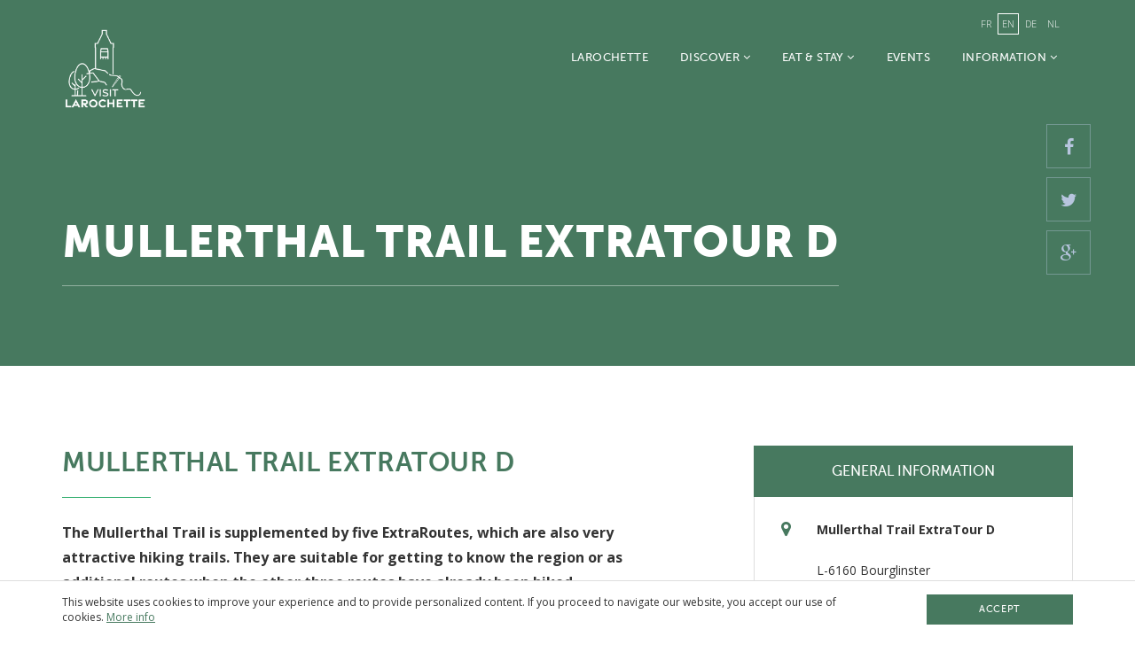

--- FILE ---
content_type: text/html; charset=UTF-8
request_url: https://www.visitlarochette.lu/en/fiche/walking/stage-trail-mullerthal-trail-extratour-d
body_size: 5893
content:
<!DOCTYPE html>
<html xmlns="http://www.w3.org/1999/xhtml" lang="en"> 
    <head>

                    <!-- Google Tag Manager -->

            <script>(function(w,d,s,l,i){w[l]=w[l]||[];w[l].push({'gtm.start':
                    new Date().getTime(),event:'gtm.js'});var f=d.getElementsByTagName(s)[0],
                    j=d.createElement(s),dl=l!='dataLayer'?'&l='+l:'';j.async=true;j.src=
                    'https://www.googletagmanager.com/gtm.js?id='+i+dl;f.parentNode.insertBefore(j,f);
                })(window,document,'script','dataLayer','GTM-MBDC8BH');</script>

            <!-- End Google Tag Manager -->
        
        <meta http-equiv="Content-Type" content="text/html; charset=utf-8" />
        <title>Mullerthal Trail ExtraTour D - Syndicat d'initiative & de tourisme de Larochette</title>
        <base href='https://www.visitlarochette.lu'/>
        <!-- meta tags -->
        <meta name='language' content='en'/>
        <meta name="generator" content="CMS Quilium 2.15.085b099" />
        
        <meta name='keywords' content=""/>
        <meta name="description" content="This tour takes you through mixed forests, along beautiful rock formations and the romantic Bourglinster Castle."/>
                <meta name="format-detection" content="telephone=no">
        
        <link rel="shortcut icon" href="/themes/syndicat/images/favicon/favicon.ico" type="image/x-icon" />
        <link rel="apple-touch-icon" href="/themes/syndicat/images/favicon/apple-touch-icon.png" />
        <link rel="apple-touch-icon" sizes="57x57" href="/themes/syndicat/images/favicon/apple-touch-icon-57x57.png">
        <link rel="apple-touch-icon" sizes="60x60" href="/themes/syndicat/images/favicon/apple-touch-icon-60x60.png">
        <link rel="apple-touch-icon" sizes="72x72" href="/themes/syndicat/images/favicon/apple-touch-icon-72x72.png">
        <link rel="apple-touch-icon" sizes="76x76" href="/themes/syndicat/images/favicon/apple-touch-icon-76x76.png">
        <link rel="apple-touch-icon" sizes="114x114" href="/themes/syndicat/images/favicon/apple-touch-icon-114x114.png">
        <link rel="apple-touch-icon" sizes="120x120" href="/themes/syndicat/images/favicon/apple-touch-icon-120x120.png">
        <link rel="icon" type="image/png" href="/themes/syndicat/images/favicon/favicon-32x32.png" sizes="32x32">
        <link rel="icon" type="image/png" href="/themes/syndicat/images/favicon/favicon-16x16.png" sizes="16x16">
        <link rel="manifest" href="/manifest.json">
        <link rel="mask-icon" href="/safari-pinned-tab.svg" color="#5bbad5">
        <meta name="msapplication-TileColor" content="#00aba9">
        <meta name="theme-color" content="#ffffff">
		
		<!--  ALTERNATE LANGUAGE LINK -->
						<link rel="alternate" hreflang="fr" href="https://www.visitlarochette.lu/fr/fiche/walking/sentier-pedestre-en-etapes-mullerthaltrail-extratour-d" />
							<link rel="alternate" hreflang="de" href="https://www.visitlarochette.lu/de/fiche/walking/etappenwanderweg-mullerthaltrail-extratour-d" />
							<link rel="alternate" hreflang="nl" href="https://www.visitlarochette.lu/nl/fiche/walking/stap-wandeling-mullerthaltrail-extratour-d" />
			        
        <meta name="viewport" content="width=device-width, initial-scale=1">
            		
        <!--  stylesheets -->  

        <link rel="stylesheet" href="/themes/syndicat/css/index_mullerthal.css">
        <link rel="stylesheet" href="/themes/syndicat/vendor/blueimp-gallery/css/blueimp-gallery.min.css">

                
        

<meta property="og:type"   content="object" /> 
<meta property="og:url" content="https://www.visitlarochette.lu/en/fiche?entity=stage-trail-mullerthal-trail-extratour-d" />
<meta property="og:title" content="Mullerthal Trail ExtraTour D"/>
 <meta property="og:description" content="The ExtraRoute D connects the Mullerthal region with the Grunewald near the capital, where a connection to further hiking networks is possible. The route starts at the beautiful castle of the cobblestone-paved small town of Bourglinster. From there it..." />
<meta property="og:image" content="https://img.oastatic.com/imgsrc/85169471/.jpg"/>




<meta name="twitter:card" content="summary" /><meta name="twitter:url" content="https://www.visitlarochette.lu/en/fiche?entity=stage-trail-mullerthal-trail-extratour-d" />
<meta name="twitter:title" content="Mullerthal Trail ExtraTour D" />
 <meta name="twitter:description" content="The ExtraRoute D connects the Mullerthal region with the Grunewald near the capital, where a connection to further hiking networks is possible. The route starts at the beautiful castle of the cobblestone-paved small town of Bourglinster. From there it..." />
<meta name="twitter:image" content="https://img.oastatic.com/imgsrc/85169471/.jpg" />



        <script src='https://www.google.com/recaptcha/api.js?hl=en' async defer></script>
    </head> 
    
    <body>

		            <!-- Google Tag Manager (noscript) -->

            <noscript><iframe src="https://www.googletagmanager.com/ns.html?id=GTM-MBDC8BH"
                              height="0" width="0" style="display:none;visibility:hidden"></iframe></noscript>

            <!-- End Google Tag Manager (noscript) -->
            
<!--        --><!--        <div style="text-align:center;color:white;background:red;padding:10px;">Version non publiée : prévisualisation</div>-->
<!--        -->
        <div class="wrapper-loader">
            <div class="loader">
                <div></div>
                <div></div>
                <div></div>
                <div></div>
            </div>
        </div>


        <div id="gallery-carousel" class="blueimp-gallery">
            <div class="slides"></div>
            <h3 class="title"></h3>
            <a class="prev">‹</a>
            <a class="next">›</a>
            <a class="close">×</a>
            <a class="play-pause"></a>
            <ol class="indicator"></ol>
        </div>

        
        <style>
            @media(max-width: 1200px){
                .navbar-brand img.logo-default{
                    height: 40px!important;
                    width: auto!important;
                    margin-top: 10px!important;
                }
            }
        </style>


        <header class="navbar navbar-default  navbar-transparent" >
            <div class="container">
                <div class="navbar-header">
                    <button type="button" class="navbar-toggle collapsed visible-xs visible-sm visible-md" data-toggle="collapse" data-target="#collapse-header" aria-expanded="false">
                        <span class="sr-only">Toggle navigation</span>
                        <span class="icon-bar"></span>
                        <span class="icon-bar"></span>
                        <span class="icon-bar"></span>
                    </button>

                                            <button type="button" class="navbar-sharing visible-xs visible-sm" data-toggle="modal" data-target="#modal-share">
                            <i class="fa fa-share-alt"></i>
                        </button>
                    
                    <a class="navbar-brand" href="/en">
                        <img class="no-border logo-default paysage" src="/themes/syndicat/images/logo.png" style="height: 60px;width: auto;margin-top: 20px;" />
                        <img class="no-border logo-negatif paysage" src="/themes/syndicat/images/logo-negatif.png" style='height: 95px;width: auto;'/>
                    </a>
                </div>
                <div class="collapse navbar-collapse" id="collapse-header">
                    <div class="bg-blue visible-sm visible-xs visible-md">

                        
<ul class="nav nav-pills nav-lang">
                                    <li class="">
                <a href="/fr/fiche/walking/sentier-pedestre-en-etapes-mullerthaltrail-extratour-d">fr</a>
            </li>
                                            <li class="active">
                <a href="/en/fiche/walking/stage-trail-mullerthal-trail-extratour-d">en</a>
            </li>
                                            <li class="">
                <a href="/de/fiche/walking/etappenwanderweg-mullerthaltrail-extratour-d">de</a>
            </li>
                                            <li class="">
                <a href="/nl/fiche/walking/stap-wandeling-mullerthaltrail-extratour-d">nl</a>
            </li>
            </ul>


                        <button type="button" class="navbar-toggle close collapsed visible-xs visible-sm visible-md" data-toggle="collapse" data-target="#collapse-header" aria-expanded="false">
                            <span class="icon-bar"></span>
                            <span class="icon-bar"></span>
                        </button>
                        <div class="clearfix"></div>
                    </div>

                    <div class="hidden-xs hidden-sm hidden-md">
                        
<ul class="nav nav-pills nav-lang">
                                    <li class="">
                <a href="/fr/fiche/walking/sentier-pedestre-en-etapes-mullerthaltrail-extratour-d">fr</a>
            </li>
                                            <li class="active">
                <a href="/en/fiche/walking/stage-trail-mullerthal-trail-extratour-d">en</a>
            </li>
                                            <li class="">
                <a href="/de/fiche/walking/etappenwanderweg-mullerthaltrail-extratour-d">de</a>
            </li>
                                            <li class="">
                <a href="/nl/fiche/walking/stap-wandeling-mullerthaltrail-extratour-d">nl</a>
            </li>
            </ul>

                    </div>

                    

    <ul class="nav nav-pills nav-main navbar-right">
                    
                
                <li class=" ">


                    <a
                        class=""
                                                href="/en/larochette"
                        target="_self">

                        Larochette
                                            </a>

                    
                </li>

            
                    
                
                <li class=" dropdown">


                    <a
                        class="dropdown-toggle"
                        data-toggle="dropdown"                        href="/en/discover/art-culture"
                        target="_self">

                        Discover
                                                    <i class="fa fa-angle-down"></i>
                                            </a>

                    
                            <ul class="dropdown-menu">
                    
                
                <li class=" ">


                    <a
                        class=""
                                                href="/en/discover/art-culture"
                        target="_self">

                        Art & culture
                                            </a>

                    
                </li>

            
                    
                
                <li class=" ">


                    <a
                        class=""
                                                href="/en/discover/special-events"
                        target="_self">

                        Special events
                                            </a>

                    
                </li>

            
                    
                
                <li class=" ">


                    <a
                        class=""
                                                href="/en/discover/castles-and-fortifications"
                        target="_self">

                        Castles and Fortifications
                                            </a>

                    
                </li>

            
                    
                
                <li class=" ">


                    <a
                        class=""
                                                href="/en/discover/castles-and-fortifications-2"
                        target="_self">

                        Churches
                                            </a>

                    
                </li>

            
                    
                
                <li class=" ">


                    <a
                        class=""
                                                href="/en/discover/nature-excursions"
                        target="_self">

                        Nature & Excursions
                                            </a>

                    
                </li>

            
                    
                
                <li class=" ">


                    <a
                        class=""
                                                href="/en/discover/sports-leisure"
                        target="_self">

                        Sports & Leisure
                                            </a>

                    
                </li>

            
            </ul>

                    
                </li>

            
                    
                
                <li class=" dropdown">


                    <a
                        class="dropdown-toggle"
                        data-toggle="dropdown"                        href="/en/eat-stay/hotels"
                        target="_self">

                        Eat & Stay
                                                    <i class="fa fa-angle-down"></i>
                                            </a>

                    
                            <ul class="dropdown-menu">
                    
                
                <li class=" ">


                    <a
                        class=""
                                                href="/en/eat-stay/hotels"
                        target="_self">

                        Hotels
                                            </a>

                    
                </li>

            
                    
                
                <li class=" ">


                    <a
                        class=""
                                                href="/en/eat-stay/youth-hostel"
                        target="_self">

                        Youth hostel
                                            </a>

                    
                </li>

            
                    
                
                <li class=" ">


                    <a
                        class=""
                                                href="/en/eat-stay/campsites"
                        target="_self">

                        Campsites
                                            </a>

                    
                </li>

            
                    
                
                <li class=" ">


                    <a
                        class=""
                                                href="/en/eat-stay/bed-breakfast"
                        target="_self">

                        Bed&Breakfast
                                            </a>

                    
                </li>

            
                    
                
                <li class=" ">


                    <a
                        class=""
                                                href="/en/eat-stay/self-catering-holiday-homes-2"
                        target="_self">

                        self catering holiday homes
                                            </a>

                    
                </li>

            
                    
                
                <li class=" ">


                    <a
                        class=""
                                                href="/en/eat-stay/restaurants"
                        target="_self">

                        Restaurants
                                            </a>

                    
                </li>

            
            </ul>

                    
                </li>

            
                    
                
                <li class=" ">


                    <a
                        class=""
                                                href="/en/events"
                        target="_self">

                        Events
                                            </a>

                    
                </li>

            
                    
                
                <li class=" dropdown">


                    <a
                        class="dropdown-toggle"
                        data-toggle="dropdown"                        href="/en/informations"
                        target="_self">

                        Information
                                                    <i class="fa fa-angle-down"></i>
                                            </a>

                    
                            <ul class="dropdown-menu">
                    
                
                <li class=" ">


                    <a
                        class=""
                                                href="/en/informations/shops"
                        target="_self">

                        Shops
                                            </a>

                    
                </li>

            
                    
                
                <li class=" ">


                    <a
                        class=""
                                                href="/en/informations/links"
                        target="_self">

                        Links
                                            </a>

                    
                </li>

            
                    
                
                <li class=" ">


                    <a
                        class=""
                                                href="/en/informations/access-to-larochette"
                        target="_self">

                        Access to Larochette
                                            </a>

                    
                </li>

            
                    
                
                <li class=" ">


                    <a
                        class=""
                                                href="/en/informations/press-service"
                        target="_self">

                        Press Service
                                            </a>

                    
                </li>

            
            </ul>

                    
                </li>

            
            </ul>

<div class="clearfix"></div>

                </div>

            </div>
        </header>
        


        <div id="system_messages">
	<!-- errors messages -->
		
	<!-- warning messages -->
		
	<!-- success messages -->
	
</div>                

    
<div class="sharing-bar sharing-page hidden-xs hidden-sm">
    <a class="share open-popup" href="https://www.facebook.com/sharer.php?u=https%3A%2F%2Fwww.visitlarochette.lu%2Fen%2Ffiche%2Fwalking%2Fstage-trail-mullerthal-trail-extratour-d&text=Mullerthal+Trail+ExtraTour+D" target="_blank"><i class="fa fa-facebook"></i></a>
    <a class="share open-popup" href="https://twitter.com/share?url=https%3A%2F%2Fwww.visitlarochette.lu%2Fen%2Ffiche%2Fwalking%2Fstage-trail-mullerthal-trail-extratour-d" target="_blank"><i class="fa fa-twitter"></i></a>
    <a class="share open-popup" href="https://plus.google.com/share?url=https%3A%2F%2Fwww.visitlarochette.lu%2Fen%2Ffiche%2Fwalking%2Fstage-trail-mullerthal-trail-extratour-d" target="_blank"><i class="fa fa-google-plus"></i></a>
</div>

<div class="modal fade modal-fullScreen" id="modal-share" tabindex="-1" role="dialog" aria-labelledby="myModalLabel">
    <div class="modal-dialog" role="document">
        <div class="modal-content">
            <button type="button" class="close" data-dismiss="modal" aria-label="Close"><span aria-hidden="true">&times;</span></button>
            <div class="modal-body">
                <div class="sharing-bar sharing-page">
                    <a class="share open-popup" href="https://www.facebook.com/sharer.php?u=https%3A%2F%2Fwww.visitlarochette.lu%2Fen%2Ffiche%2Fwalking%2Fstage-trail-mullerthal-trail-extratour-d&text=Mullerthal+Trail+ExtraTour+D" target="_blank"><i class="fa fa-facebook"></i></a>
                    <a class="share open-popup" href="https://twitter.com/share?url=https%3A%2F%2Fwww.visitlarochette.lu%2Fen%2Ffiche%2Fwalking%2Fstage-trail-mullerthal-trail-extratour-d" target="_blank"><i class="fa fa-twitter"></i></a>
                    <a class="share open-popup" href="https://plus.google.com/share?url=https%3A%2F%2Fwww.visitlarochette.lu%2Fen%2Ffiche%2Fwalking%2Fstage-trail-mullerthal-trail-extratour-d" target="_blank"><i class="fa fa-google-plus"></i></a>
                </div>
            </div>
        </div>
    </div>
</div>
<div class="wrapper wrapper-main ">
        <div rel='94'            class="content content_entityview   ">
        
        
<div class="well well-highlight bg-blue with-small-padding" >
    <div class="container">

                    <br class="hidden-xs hidden-sm" />
        
        <h1 class="no-margin">Mullerthal Trail ExtraTour D</h1>
    </div>
</div>
<section>
    <div class="container">
        <div class="row">
            <div class="col-md-7">
                
<h2>Mullerthal Trail ExtraTour D        </h2>


    <p><strong>The Mullerthal Trail is supplemented by five ExtraRoutes, which are also very attractive hiking trails. They are suitable for getting to know the region or as additional routes when the other three routes have already been hiked.</strong></p>
<p>The ExtraRoute D connects the Mullerthal region with the Grunewald near the capital, where a connection to further hiking networks is possible.
</p><p>The route starts at the beautiful castle of the cobblestone-paved small town of Bourglinster. From there it goes via Altlinster and Schleifmillen past the rock formations of the prehistoric cult site H&auml;erdcheslay. Through a beautiful mixed forest passing a forest pond, the route leads via Blumenthal (connection to the Mullerthal Trail Route 3) past the striking TV towers to Junglinster. There is the possibility, after 18.5 km, to take a shortcut directly back to Bourglinster. From Junglinster, the route runs along beautiful forest paths to the "Grand Ducal enclosure", a 500 ha large private preserve of the Grand Ducal family, which has been accessible to the public since 2009.</p><p><strong>Possible starting points: </strong></p><p>Junglinster: Church</p><p>Bourglinster: Castle</p><p>Blumenthal: Center</p>
                <div class="spacer hidden-xs hidden-sm"></div>

                
                                                                                                                    

<div class="panel panel-type2 no-margin">
    <div class="panel-heading"><i class="fa fa-info-circle"></i> Details</div>
    <div class="panel-body">
                    <p class="no-margin">Starting point : <b>Bourglinster: Castle</b></p>
                            <p class="no-margin">Arrival : <b>Bourglinster: Castle</b></p>
                            <p>Parking : <b>Nearest parking:Junglinster: Church (on site)Bourglinster: Castle (on site)</b></p>
                            <p class="no-margin">Distance : <b>31,499 km</b></p>
                            <p class="no-margin">Highest point <b>430 m</b></p>
        
                    <p class="no-margin">Time : <b>08h50</b></p>
        
                    <p class="no-margin">Difficulty :
                <span class="difficulty" title="difficult">
                    <i class="mullerthal mullerthal-sneakers on"></i>
                    <i class="mullerthal mullerthal-sneakers on"></i>
                    <i class="mullerthal mullerthal-sneakers on"></i>
                </span>
            </p>
            </div>
</div>

<div class="panel panel-type2 no-margin">
    <div class="panel-heading"><i class="fa fa-location-arrow" aria-hidden="true"></i> Itinerary</div>
    <div class="panel-body">
        <p>The route starts at the beautiful castle of the cobblestone-paved small town of Bourglinster. From there it goes via Altlinster and Schleifmillen past the rock formations of the prehistoric cult site H&auml;erdcheslay. Through a beautiful mixed forest passing a forest pond, the route leads via Blumenthal (connection to the Mullerthal Trail Route 3) past the striking TV towers to Junglinster. There is the possibility, after 18.5 km, to take a shortcut directly back to Bourglinster. From Junglinster, the route runs along beautiful forest paths to the "Grand Ducal enclosure", a 500 ha large private preserve of the Grand Ducal family, which has been accessible to the public since 2009.</p>    </div>
</div>

    <div class="panel panel-type2 no-margin">
        <div class="panel-heading"><i class="fa fa-map" aria-hidden="true"></i> GPX</div>
        <div class="panel-body">

                                                                    <a href="https://www.outdooractive.com/download.tour.gpx?i=58330756&key=IBJHAVIO-EMWGKVDS-4OSSTPKM&project=api-luxembourg" target="_blank"><i class="fa fa-download" aria-hidden="true"></i> gpx</a>
                                                                                    
        </div>
    </div>
                                
                
            <div class="spacer-3x hidden-xs hidden-sm"></div>
        <div class="spacer visible-xs visible-sm"></div>
                    <div class="carousel-gallery">
                                    <a rel="lightbox" class="gallery-3240" data-gallery=".gallery-3240"
                       href="https://img.oastatic.com/imgsrc/85169471/.jpg">
                        <img src="https://aweniddofq.cloudimg.io/v7/https://img.oastatic.com/imgsrc/85169471/.jpg?func=crop&width=720&height=410"
                             alt="https://img.oastatic.com/imgsrc/85169471/.jpg" class="no-border" />
                    </a>
                                    <a rel="lightbox" class="gallery-3240" data-gallery=".gallery-3240"
                       href="https://img.oastatic.com/img/62200584/.jpg">
                        <img src="https://aweniddofq.cloudimg.io/v7/https://img.oastatic.com/img/62200584/.jpg?func=crop&width=720&height=410"
                             alt="https://img.oastatic.com/img/62200584/.jpg" class="no-border" />
                    </a>
                            </div>
                <div class="spacer visible-xs visible-sm"></div>
                </div>
            <div class="col-md-4 col-md-push-1">
                <div class="panel panel-type1 no-margin infoPanel">
    <div class="panel-heading">General information</div>
    <div class="panel-body">
        <p class="no-margin with-icon"><i class="fa fa-map-marker text-blue"></i> <b>Mullerthal Trail ExtraTour D</b></p>
        <p> <br />
            L-6160 Bourglinster
                            <br />T : +352 72 04 57            
                            <br />F : +352 72 75 24            
                            <br />E : <script type="text/javascript">eval(unescape('%64%6f%63%75%6d%65%6e%74%2e%77%72%69%74%65%28%27%3c%61%20%20%20%68%72%65%66%3d%22%6d%61%69%6c%74%6f%3a%69%6e%66%6f%40%6d%75%6c%6c%65%72%74%68%61%6c%2e%6c%75%22%20%3e%69%6e%66%6f%40%6d%75%6c%6c%65%72%74%68%61%6c%2e%6c%75%3c%2f%61%3e%27%29%3b'))</script>
            
                            <br />W : <a href="http://www.mullerthal-trail.lu" target="_blank">www.mullerthal-trail.lu</a>
            
                        <br /><a href="https://maps.google.com/?q=+L-6160+Bourglinster+Luxembourg" target="_blank"><i class="fa fa-map-marker" aria-hidden="true"></i> See on the map            </a>
        </p>

    </div>
</div>                


            </div>
        </div>
    </div>
</section>

        </div>
</div>


        <div class="wrapper wrapper-footer">
            <footer>
                
                <section class=" bg-blue footer-bottom">
                    <div class="container">
                                                    <div class="row">
                                <div class="col-md-4 col-sm-4">
                                    
<a   ></a>
<div rel='48' class="content content_textimg ">
            <h4>Address</h4>
    
            <p><span class="text-blue-light">Syndicat d'Initiative et de Tourisme<br />
de Larochette a.s.b.l.</span><br />
<span class="text-blue-light">25 chemin J.-A. Zinnen<br />
L-7626 Larochette</span></p>

<p><span class="text-blue-light"><a href="/en/privacy-policy">Privacy policy</a></span></p>
    
</div>


                                </div>
                                <div class="col-md-4 col-sm-4">
                                    
<a   ></a>
<div rel='49' class="content content_textimg ">
            <h4>Contact us</h4>
    
            <p><span class="text-blue-light">T : +352 26 87 09 68 </span><br />
<span class="text-blue-light">E : <script type="text/javascript">eval(unescape('%64%6f%63%75%6d%65%6e%74%2e%77%72%69%74%65%28%27%3c%61%20%20%20%68%72%65%66%3d%22%6d%61%69%6c%74%6f%3a%69%6e%66%6f%40%76%69%73%69%74%6c%61%72%6f%63%68%65%74%74%65%2e%6c%75%3f%73%75%62%6a%65%63%74%3d%69%6e%66%6f%72%6d%61%74%69%6f%6e%25%32%30%72%65%71%75%65%73%74%25%32%30%66%72%6f%6d%25%32%30%77%77%77%2e%6c%61%72%6f%63%68%65%74%74%65%2e%65%75%22%20%3e%69%6e%66%6f%40%76%69%73%69%74%6c%61%72%6f%63%68%65%74%74%65%2e%6c%75%3c%2f%61%3e%27%29%3b'))</script></span></p>
    
</div>


                                </div>
                                <div class="col-md-4 col-sm-4">
                                    
<a   ></a>
<div rel='139' class="content content_textimg ">
    
            <h4>Social Media</h4>
        <div class="sharing-bar">
                        <a class="share" href="https://www.facebook.com/VisitLarochette" target="_blank"><i class="fa fa-facebook"></i></a>
                <!--        --><!--            <a class="share" href="--><!--" target="_blank"><i class="fa fa-google-plus"></i></a>-->
<!--        -->                </div>
    
</div>


                                </div>
                            </div>
                            <hr class="blue-light" />
                                                <div class="row">
                            <div class="col-md-6 col-sm-12">
                                <p class="text-blue-light">&copy; 2026          
    
        
            
                

                    
                    
                        
                        Syndicat d'Initiative et de Tourisme de Larochette a.s.b.l. Tous droits réservés.
                                            

                                    
            
        
    

</p>
                            </div>
                            <div class="col-md-6 col-sm-6 hidden-xs hidden-sm ">
                                                            </div>
                        </div>
                    </div>
                </section>
            </footer>

                            <div class="cookies">
                    <div class="container">
                        <div class="row">
                            <div class="col-md-10 col-sm-9">
                                
<a   ></a>
<div rel='61' class="content content_textimg ">
    
            <p>This website uses cookies to improve your experience and to provide personalized content. If you proceed to navigate our website, you accept our use of cookies. <a href="/en/privacy-policy" target="_blank">More info</a></p>
    
</div>


                            </div>
                            <div class="col-md-2 col-sm-3">
                                <div class="spacer visible-xs"></div>
                                <a href="#" class="btn btn-blue" id="accept-cookies">Accept</a>
                            </div>
                        </div>
                    </div>
                </div>
                    </div>

        <script type="text/javascript" src="https://maps.googleapis.com/maps/api/js?key=AIzaSyAAjUXN_9Xz1jE_QUnRx5X5Sy6lPjZ59XU&sensor=false"></script>
        <script src="/themes/syndicat/js/dist/app.js"></script>
        <script src="addons/jquery/frontedit.js"></script>

        <!--[if lt IE 9]-->
        <script type="text/javascript" src="/themes/syndicat/js/html5shiv.min.js"></script>
        <script type="text/javascript" src="/themes/syndicat/js/respond.min.js"></script>
        <!--<script type="text/javascript" src="/themes/syndicat/js/dropie7.js"></script>-->
        <!--[endif]-->


    </body>
</html>
